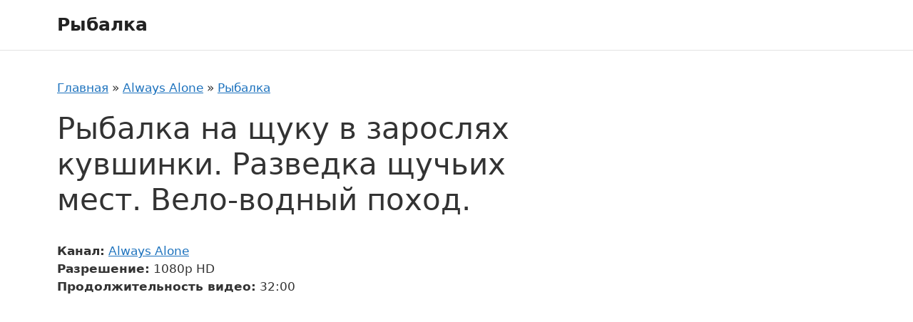

--- FILE ---
content_type: application/javascript; charset=UTF-8
request_url: https://natlib.ru/wp-content/themes/generatepress-child-fish/assets//dist/js/main.js?ver=1682711276
body_size: -245
content:
"use strict";

;

(function ($) {
  "use strict";
})(jQuery);

window.addEventListener('load', function () {
  var slider = document.querySelector('.glider');

  if (slider) {
    new Glider(slider, {
      draggable: true,
      dragVelocity: true,
      skipTrack: true,
      dots: ".glider-dots"
    });
  }
});